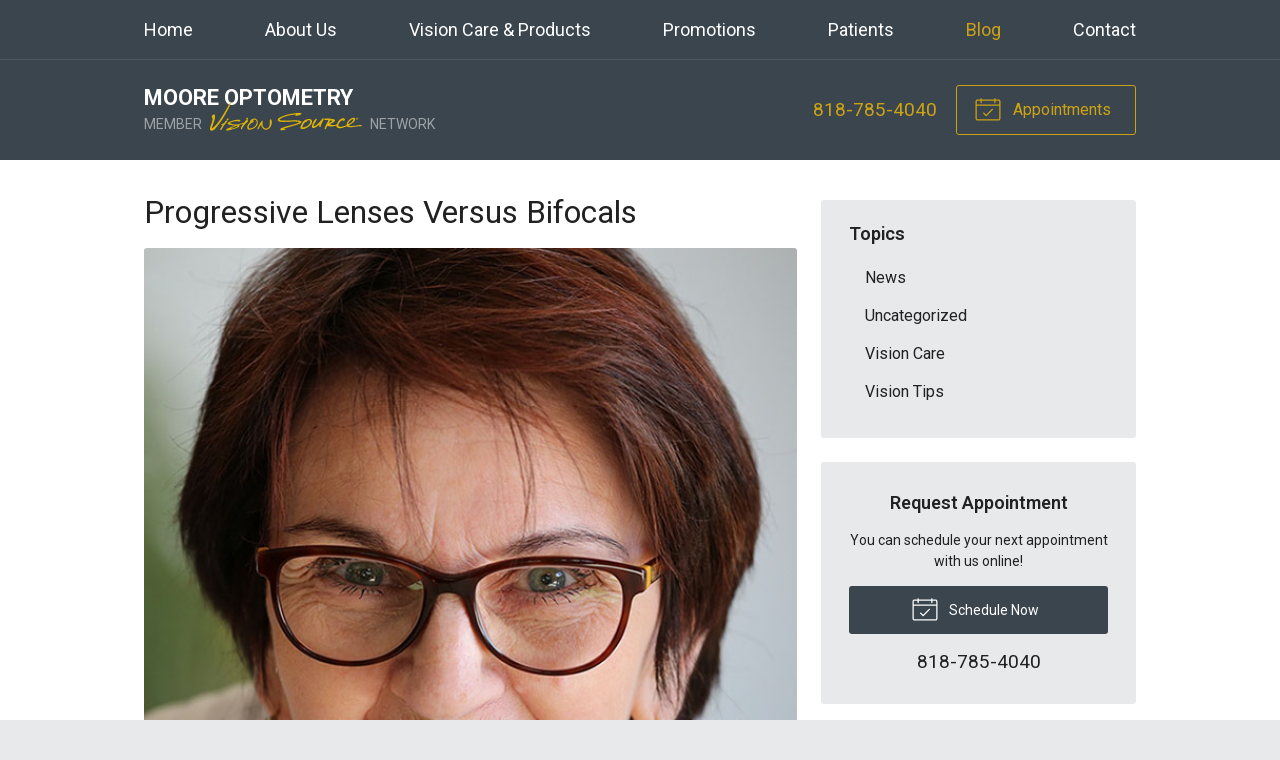

--- FILE ---
content_type: text/plain
request_url: https://www.google-analytics.com/j/collect?v=1&_v=j102&a=728617851&t=pageview&_s=1&dl=https%3A%2F%2Fmooreoptometry.com%2F2019%2F01%2F23%2Fprogressive-lenses-versus-bifocals%2F&ul=en-us%40posix&dt=Progressive%20Lenses%20Versus%20Bifocals%20%E2%80%93%20Van%20Nuys%20CA%20%7C%20Moore%20Optometry&sr=1280x720&vp=1280x720&_u=IEBAAEABAAAAACAAI~&jid=531488376&gjid=1066737686&cid=375792536.1769745120&tid=UA-65084769-1&_gid=9392705.1769745120&_r=1&_slc=1&z=1886040159
body_size: -451
content:
2,cG-840LGPM4LM